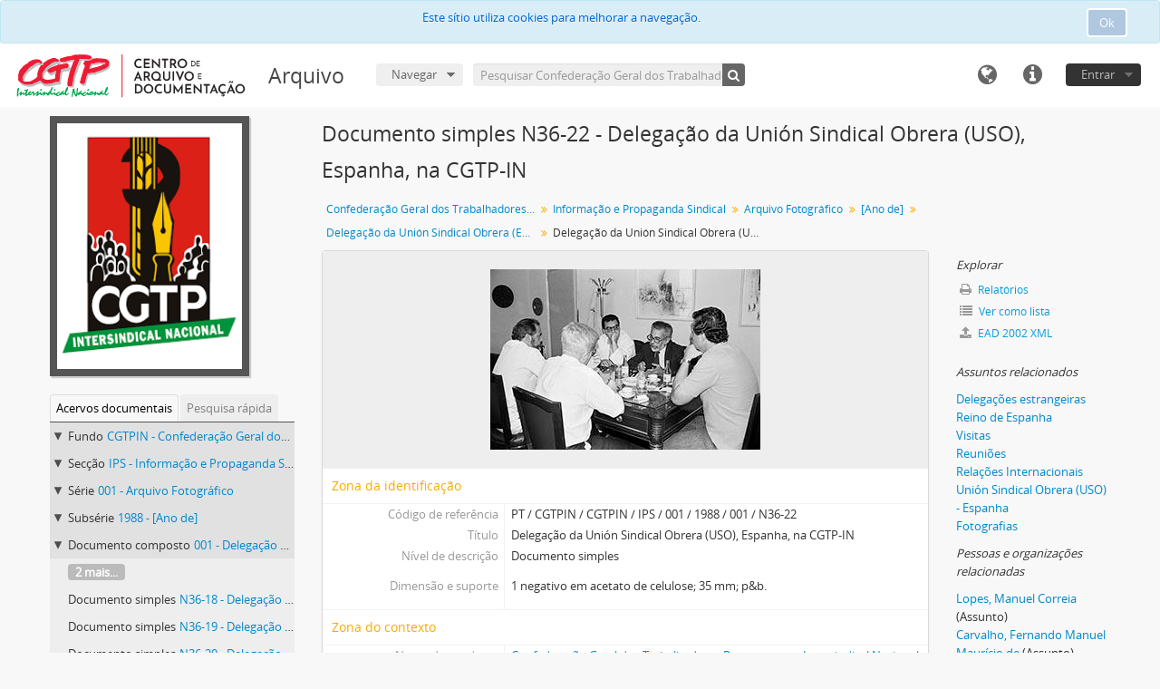

--- FILE ---
content_type: text/html; charset=utf-8
request_url: https://arquivo.cad.cgtp.pt/index.php/delegacao-da-union-sindical-obrera-uso-espanha-na-cgtp-in-7;isad?sf_culture=pt
body_size: 8499
content:
<!DOCTYPE html>
<html lang="pt" dir="ltr">
  <head>
    <!-- Google Tag Manager -->
<script>(function(w,d,s,l,i){w[l]=w[l]||[];w[l].push({'gtm.start':
new Date().getTime(),event:'gtm.js'});var f=d.getElementsByTagName(s)[0],
j=d.createElement(s),dl=l!='dataLayer'?'&l='+l:'';j.async=true;j.src=
'https://www.googletagmanager.com/gtm.js?id='+i+dl;f.parentNode.insertBefore(j,f);
})(window,document,'script','dataLayer','GTM-NFF7DV7');</script>
<!-- End Google Tag Manager -->
    <meta http-equiv="Content-Type" content="text/html; charset=utf-8" />
<meta http-equiv="X-Ua-Compatible" content="IE=edge,chrome=1" />
    <meta name="title" content="Delegação da Unión Sindical Obrera (USO), Espanha, na CGTP-IN - Arquivo" />
<meta name="description" content="Arquivo da CGTP-IN" />
<meta name="viewport" content="initial-scale=1.0, user-scalable=no" />
    <title>Delegação da Unión Sindical Obrera (USO), Espanha, na CGTP-IN - Arquivo</title>
    <link rel="shortcut icon" href="/favicon.ico"/>
    <link href="/vendor/imageflow/imageflow.packed.css" media="screen" rel="stylesheet" type="text/css" />
<link media="all" href="/plugins/arquivoCGTPPlugin/css/main.css" rel="stylesheet" type="text/css" />
            <script src="/vendor/jquery.js" type="text/javascript"></script>
<script src="/plugins/sfDrupalPlugin/vendor/drupal/misc/drupal.js" type="text/javascript"></script>
<script src="/vendor/yui/yahoo-dom-event/yahoo-dom-event.js" type="text/javascript"></script>
<script src="/vendor/yui/element/element-min.js" type="text/javascript"></script>
<script src="/vendor/yui/button/button-min.js" type="text/javascript"></script>
<script src="/vendor/modernizr.js" type="text/javascript"></script>
<script src="/vendor/jquery-ui/jquery-ui.min.js" type="text/javascript"></script>
<script src="/vendor/jquery.expander.js" type="text/javascript"></script>
<script src="/vendor/jquery.masonry.js" type="text/javascript"></script>
<script src="/vendor/jquery.imagesloaded.js" type="text/javascript"></script>
<script src="/vendor/bootstrap/js/bootstrap.js" type="text/javascript"></script>
<script src="/vendor/URI.js" type="text/javascript"></script>
<script src="/vendor/meetselva/attrchange.js" type="text/javascript"></script>
<script src="/js/qubit.js" type="text/javascript"></script>
<script src="/js/treeView.js" type="text/javascript"></script>
<script src="/js/clipboard.js" type="text/javascript"></script>
<script src="/vendor/imageflow/imageflow.packed.js" type="text/javascript"></script>
<script src="/js/blank.js" type="text/javascript"></script>
<script src="/js/imageflow.js" type="text/javascript"></script>
<script src="/js/dominion.js" type="text/javascript"></script>
  <script type="text/javascript">
//<![CDATA[
jQuery.extend(Qubit, {"relativeUrlRoot":""});
//]]>
</script></head>
  <body class="yui-skin-sam sfIsadPlugin index">

    <!-- Google Tag Manager (noscript) -->
<noscript><iframe src="https://www.googletagmanager.com/ns.html?id=GTM-NFF7DV7"
height="0" width="0" style="display:none;visibility:hidden"></iframe></noscript>
<!-- End Google Tag Manager (noscript) -->

    
<script type="text/javascript" charset="utf-8" src="/js/privacyMessage.js"></script>

<div class="animateNicely" id="privacy-message">

    <div class="alert alert-info">
        <button type="button" class="c-btn c-btn-submit c-btn-right-align privacy-message-button">Ok</button>
      <div id="privacy-message-content">
        Este sítio utiliza cookies para melhorar a navegação.      </div>
    </div>

</div>


<header id="top-bar">

      <a id="logo" rel="home" href="/index.php/" title=""><img alt="AtoM" src="/images/logo.png" /></a>  
      <h1 id="site-name">
      <a rel="home" title="Início" href="/index.php/"><span>Arquivo</span></a>    </h1>
  
  <nav>

    
  <div id="user-menu">
    <button class="top-item top-dropdown" data-toggle="dropdown" data-target="#"
      aria-expanded="false">
        Entrar    </button>

    <div class="top-dropdown-container">

      <div class="top-dropdown-arrow">
        <div class="arrow"></div>
      </div>

      <div class="top-dropdown-header">
        <h2>Já possui uma conta?</h2>
      </div>

      <div class="top-dropdown-body">

        <form action="/index.php/user/login" method="post">
          <input type="hidden" name="next" value="https://arquivo.cad.cgtp.pt/index.php/delegacao-da-union-sindical-obrera-uso-espanha-na-cgtp-in-7;isad?sf_culture=pt" id="next" />
          <div class="form-item form-item-email">
  <label for="email">E-mail <span class="form-required" title="This field is required.">*</span></label>
  <input type="text" name="email" id="email" />
  
</div>

          <div class="form-item form-item-password">
  <label for="password">Senha <span class="form-required" title="This field is required.">*</span></label>
  <input type="password" name="password" autocomplete="off" id="password" />
  
</div>

          <button type="submit">Entrar</button>

        </form>

      </div>

      <div class="top-dropdown-bottom"></div>

    </div>
  </div>


    <div id="quick-links-menu" data-toggle="tooltip" data-title="Ligações rápidas">

  <button class="top-item" data-toggle="dropdown" data-target="#" aria-expanded="false">Ligações rápidas</button>

  <div class="top-dropdown-container">

    <div class="top-dropdown-arrow">
      <div class="arrow"></div>
    </div>

    <div class="top-dropdown-header">
      <h2>Ligações rápidas</h2>
    </div>

    <div class="top-dropdown-body">
      <ul>
                              <li><a href="/index.php/" title="Início">Início</a></li>
                                                          <li><a href="/index.php/politica-privacidade" title="Política de privacidade">Política de privacidade</a></li>
                                                            </ul>
    </div>

    <div class="top-dropdown-bottom"></div>

  </div>

</div>

          <div id="language-menu" data-toggle="tooltip" data-title="Idioma">

  <button class="top-item" data-toggle="dropdown" data-target="#" aria-expanded="false">Idioma</button>

  <div class="top-dropdown-container">

    <div class="top-dropdown-arrow">
      <div class="arrow"></div>
    </div>

    <div class="top-dropdown-header">
      <h2>Idioma</h2>
    </div>

    <div class="top-dropdown-body">
      <ul>
                  <li>
            <a href="/index.php/delegacao-da-union-sindical-obrera-uso-espanha-na-cgtp-in-7;isad?sf_culture=en" title="English">English</a>          </li>
                  <li>
            <a href="/index.php/delegacao-da-union-sindical-obrera-uso-espanha-na-cgtp-in-7;isad?sf_culture=fr" title="français">français</a>          </li>
                  <li>
            <a href="/index.php/delegacao-da-union-sindical-obrera-uso-espanha-na-cgtp-in-7;isad?sf_culture=es" title="español">español</a>          </li>
                  <li>
            <a href="/index.php/delegacao-da-union-sindical-obrera-uso-espanha-na-cgtp-in-7;isad?sf_culture=nl" title="Nederlands">Nederlands</a>          </li>
                  <li class="active">
            <a href="/index.php/delegacao-da-union-sindical-obrera-uso-espanha-na-cgtp-in-7;isad?sf_culture=pt" title="português">português</a>          </li>
              </ul>
    </div>

    <div class="top-dropdown-bottom"></div>

  </div>

</div>
    
    <div id="clipboard-menu" data-toggle="tooltip" data-title="Área de transferência" data-clipboard-status-url="/index.php/user/clipboardStatus" data-alert-message="Nota: os itens da área de transferência não inseridos nesta página serão removidos da área de transferência quando a página for actualizada. Poderá re-seleccioná-los agora, ou recarregar a página para removê-los completamente. Usar os botões de ordenação ou de pré-visualização de impressão também causará um recarregamento da página – assim, qualquer coisa actualmente desselecionada será perdida!">

  <button class="top-item" data-toggle="dropdown" data-target="#" aria-expanded="false">
    Área de transferência  </button>

  <div class="top-dropdown-container">

    <div class="top-dropdown-arrow">
      <div class="arrow"></div>
    </div>

    <div class="top-dropdown-header">
      <h2>Área de transferência</h2>
      <span id="count-block" data-information-object-label="Descrição arquivística" data-actor-object-label="Registo de autoridade" data-repository-object-label="Instituição de arquivo"></span>
    </div>

    <div class="top-dropdown-body">
      <ul>
        <li class="leaf" id="node_clearClipboard"><a href="/index.php/user/clipboardClear" title="Limpar todas as selecções">Limpar todas as selecções</a></li><li class="leaf" id="node_goToClipboard"><a href="/index.php/user/clipboard" title="Ir para a área de transferência">Ir para a área de transferência</a></li><li class="leaf" id="node_loadClipboard"><a href="/index.php/user/clipboardLoad" title="Carregar área de transferência">Carregar área de transferência</a></li><li class="leaf" id="node_saveClipboard"><a href="/index.php/user/clipboardSave" title="Guardar área de transferência">Guardar área de transferência</a></li>      </ul>
    </div>

    <div class="top-dropdown-bottom"></div>

  </div>

</div>

    
  </nav>

  <div id="search-bar">

    <div id="browse-menu">

  <button class="top-item top-dropdown" data-toggle="dropdown" data-target="#" aria-expanded="false">Navegar</button>

  <div class="top-dropdown-container top-dropdown-container-right">

    <div class="top-dropdown-arrow">
      <div class="arrow"></div>
    </div>

    <div class="top-dropdown-header">
      <h2>Navegar</h2>
    </div>

    <div class="top-dropdown-body">
      <ul>
        <li class="leaf" id="node_browseInformationObjects"><a href="/index.php/informationobject/browse" title="Descrições arquivísticas">Descrições arquivísticas</a></li><li class="leaf" id="node_browseActors"><a href="/index.php/actor/browse" title="Registos de autoridade">Registos de autoridade</a></li><li class="leaf" id="node_browseRepositories"><a href="/index.php/repository/browse" title="Instituição arquivística">Instituição arquivística</a></li><li class="leaf" id="node_browseFunctions"><a href="/index.php/function/browse" title="Funções">Funções</a></li><li class="leaf" id="node_browseSubjects"><a href="/index.php/taxonomy/index/id/35" title="Assuntos">Assuntos</a></li><li class="leaf" id="node_browsePlaces"><a href="/index.php/taxonomy/index/id/42" title="Locais">Locais</a></li><li class="leaf" id="node_browseDigitalObjects"><a href="/index.php/informationobject/browse?view=card&amp;onlyMedia=1&amp;topLod=0" title="Objecto digital">Objecto digital</a></li>      </ul>
    </div>

    <div class="top-dropdown-bottom"></div>

  </div>

</div>

    <div id="search-form-wrapper" role="search">

  <h2>Pesquisar</h2>

  <form action="/index.php/informationobject/browse" data-autocomplete="/index.php/search/autocomplete" autocomplete="off">

    <input type="hidden" name="topLod" value="0"/>
    <input type="hidden" name="sort" value="relevance"/>

          <input type="text" name="query" value="" placeholder="Pesquisar Confederação Geral dos Trabalhadores Portugueses – Intersindical Nacional (CGTP-IN)"/>
    
    <button><span>Pesquisar</span></button>

    <div id="search-realm" class="search-popover">

      
        <div>
          <label>
                          <input name="repos" type="radio" value data-placeholder="Pesquisar">
                        Pesquisa global          </label>
        </div>

                  <div>
            <label>
              <input name="repos" checked="checked" type="radio" value="2630" data-placeholder="Pesquisar Confederação Geral dos Trabalhadores Portugueses – Intersindical Nacional (CGTP-IN)"/>
              Pesquisar <span>Confederação Geral dos Trabalhadores Portugueses – Intersindical Nacional (CGTP-IN)</span>            </label>
          </div>
        
        
      
      <div class="search-realm-advanced">
        <a href="/index.php/informationobject/browse?showAdvanced=1&topLod=0">
          Pesquisa avançada&nbsp;&raquo;
        </a>
      </div>

    </div>

  </form>

</div>

  </div>

  
</header>


    
    <div id="wrapper" class="container" role="main">

      
        
      <div class="row">

        <div class="span3">

          <div id="sidebar">

                
<div class="repository-logo">
  <a href="/index.php/cgtpin">
          <img alt="Ir para Confederação Geral dos Trabalhadores Portugueses – Intersindical Nacional (CGTP-IN)" src="/uploads/r/cgtpin/conf/logo.png" />      </a>
</div>

<ul id="treeview-menu" class="nav nav-tabs">
      <li class="active">
      <a href="#treeview" data-toggle="#treeview">
        Acervos documentais      </a>
    </li>
    <li >
    <a href="#treeview-search" data-toggle="#treeview-search">
      Pesquisa rápida    </a>
  </li>
</ul>

<div id="treeview" data-current-id="70251" data-sortable="false">

  
    <ul class="unstyled">

                                    <li class="ancestor root" data-xhr-location="/index.php/confederacao-geral-dos-trabalhadores-portugueses-intersindical-nacional-cgtp-in-2/informationobject/treeView" data-content="Confederação Geral dos Trabalhadores Portugueses – Intersindical Nacional (CGTP-IN)"><i></i>&nbsp;<span class="levelOfDescription">Fundo</span><a title="" href="/index.php/confederacao-geral-dos-trabalhadores-portugueses-intersindical-nacional-cgtp-in-2">CGTPIN&nbsp;-&nbsp;Confederação Geral dos Trabalhadores Portugueses – Intersindical Nacional (CGTP-IN)</a></li>                      <li class="ancestor" data-xhr-location="/index.php/informacao-e-propaganda-sindical/informationobject/treeView" data-content="Informação e Propaganda Sindical"><i></i>&nbsp;<span class="levelOfDescription">Secção</span><a title="" href="/index.php/informacao-e-propaganda-sindical">IPS&nbsp;-&nbsp;Informação e Propaganda Sindical</a></li>                      <li class="ancestor" data-xhr-location="/index.php/arquivo-fotografico/informationobject/treeView" data-content="Arquivo Fotográfico"><i></i>&nbsp;<span class="levelOfDescription">Série</span><a title="" href="/index.php/arquivo-fotografico">001&nbsp;-&nbsp;Arquivo Fotográfico</a></li>                      <li class="ancestor" data-xhr-location="/index.php/ano-de-10/informationobject/treeView" data-content="[Ano de]"><i></i>&nbsp;<span class="levelOfDescription">Subsérie</span><a title="" href="/index.php/ano-de-10">1988&nbsp;-&nbsp;[Ano de]</a></li>                      <li class="ancestor" data-xhr-location="/index.php/delegacao-da-union-sindical-obrera-espanha-na-cgtp-in/informationobject/treeView" data-content="Delegação da Unión Sindical Obrera (Espanha) na CGTP-IN"><i></i>&nbsp;<span class="levelOfDescription">Documento composto</span><a title="" href="/index.php/delegacao-da-union-sindical-obrera-espanha-na-cgtp-in">001&nbsp;-&nbsp;Delegação da Unión Sindical Obrera (Espanha) na CGTP-IN</a></li>      
            
                          <li class="more" data-xhr-location="/index.php/delegacao-da-union-sindical-obrera-uso-espanha-na-cgtp-in-3/informationobject/treeView" data-content=""><a href="#">2 mais...</a></li>        
                                      <li data-xhr-location="/index.php/delegacao-da-union-sindical-obrera-uso-espanha-na-cgtp-in-3/informationobject/treeView" data-content="Delegação da Unión Sindical Obrera (USO), Espanha, na CGTP-IN"><span class="levelOfDescription">Documento simples</span><a title="" href="/index.php/delegacao-da-union-sindical-obrera-uso-espanha-na-cgtp-in-3">N36-18&nbsp;-&nbsp;Delegação da Unión Sindical Obrera (USO), Espanha, na CGTP-IN</a></li>                      <li data-xhr-location="/index.php/delegacao-da-union-sindical-obrera-uso-espanha-na-cgtp-in-4/informationobject/treeView" data-content="Delegação da Unión Sindical Obrera (USO), Espanha, na CGTP-IN"><span class="levelOfDescription">Documento simples</span><a title="" href="/index.php/delegacao-da-union-sindical-obrera-uso-espanha-na-cgtp-in-4">N36-19&nbsp;-&nbsp;Delegação da Unión Sindical Obrera (USO), Espanha, na CGTP-IN</a></li>                      <li data-xhr-location="/index.php/delegacao-da-union-sindical-obrera-uso-espanha-na-cgtp-in-5/informationobject/treeView" data-content="Delegação da Unión Sindical Obrera (USO), Espanha, na CGTP-IN"><span class="levelOfDescription">Documento simples</span><a title="" href="/index.php/delegacao-da-union-sindical-obrera-uso-espanha-na-cgtp-in-5">N36-20&nbsp;-&nbsp;Delegação da Unión Sindical Obrera (USO), Espanha, na CGTP-IN</a></li>                      <li data-xhr-location="/index.php/delegacao-da-union-sindical-obrera-uso-espanha-na-cgtp-in-6/informationobject/treeView" data-content="Delegação da Unión Sindical Obrera (USO), Espanha, na CGTP-IN"><span class="levelOfDescription">Documento simples</span><a title="" href="/index.php/delegacao-da-union-sindical-obrera-uso-espanha-na-cgtp-in-6">N36-21&nbsp;-&nbsp;Delegação da Unión Sindical Obrera (USO), Espanha, na CGTP-IN</a></li>                  
      
            <li class="active" data-xhr-location="/index.php/delegacao-da-union-sindical-obrera-uso-espanha-na-cgtp-in-7/informationobject/treeView" data-content="Delegação da Unión Sindical Obrera (USO), Espanha, na CGTP-IN"><span class="levelOfDescription">Documento simples</span><a title="" href="/index.php/delegacao-da-union-sindical-obrera-uso-espanha-na-cgtp-in-7">N36-22&nbsp;-&nbsp;Delegação da Unión Sindical Obrera (USO), Espanha, na CGTP-IN</a></li>
            
                
                        
      
    </ul>

  
</div>

<div id="treeview-search" >

  <form method="get" action="/index.php/search?collection=2632" data-not-found="Não foram encontrados quaisquer resultados.">
    <div class="search-box">
      <input type="text" name="query" placeholder="Pesquisar" />
      <button type="submit"><i class="fa fa-search"></i></button>
    </div>
  </form>

</div>


          </div>

        </div>

        <div class="span9">

          <div id="main-column">

            
  <h1>Documento simples N36-22 - Delegação da Unión Sindical Obrera (USO), Espanha, na CGTP-IN</h1>

  
      <section class="breadcrumb">

  <ul>
                                      <li><a href="/index.php/confederacao-geral-dos-trabalhadores-portugueses-intersindical-nacional-cgtp-in-2" title="Confederação Geral dos Trabalhadores Portugueses – Intersindical Nacional (CGTP-IN)">Confederação Geral dos Trabalhadores Portugueses – Intersindical Nacional (CGTP-IN)</a></li>
                                          <li><a href="/index.php/informacao-e-propaganda-sindical" title="Informação e Propaganda Sindical">Informação e Propaganda Sindical</a></li>
                                          <li><a href="/index.php/arquivo-fotografico" title="Arquivo Fotográfico">Arquivo Fotográfico</a></li>
                                          <li><a href="/index.php/ano-de-10" title="[Ano de]">[Ano de]</a></li>
                                          <li><a href="/index.php/delegacao-da-union-sindical-obrera-espanha-na-cgtp-in" title="Delegação da Unión Sindical Obrera (Espanha) na CGTP-IN">Delegação da Unión Sindical Obrera (Espanha) na CGTP-IN</a></li>
                                          <li class="active"><span>Delegação da Unión Sindical Obrera (USO), Espanha, na CGTP-IN</span></li>
                    </ul>

</section>
  
  

            <div class="row">

              <div class="span7">

                
  

                                  <div id="content">
                    




  <div class="digital-object-reference">
      

      <img alt="Original Objecto digital not accessible" src="/uploads/r/null/f/b/1/fb1e3c50d2b4de4069f44d6aafdfbb0e0f9d27d3ce07304eb5a87967ce54e07c/CGTP-N36-22_141.jpg" />  
  </div>

<section id="identityArea">

      <span anchor="identityArea" title="Editar zona de identificação"><h2>Zona da identificação</h2></span>  
  <div class="field">
  <h3>Código de referência</h3>
  <div class="referenceCode">
    PT / CGTPIN / CGTPIN / IPS / 001 / 1988 / 001 / N36-22
  </div>
</div>

  <div class="field">
  <h3>Título</h3>
  <div class="title">
    Delegação da Unión Sindical Obrera (USO), Espanha, na CGTP-IN
  </div>
</div>

  <div class="field">
    <h3>Data(s)</h3>
    <div class="creationDates">
      <ul>
              </ul>
    </div>
  </div>

  <div class="field">
  <h3>Nível de descrição</h3>
  <div class="levelOfDescription">
    <p>Documento simples</p>
  </div>
</div>

  <div class="field">
  <h3>Dimensão e suporte</h3>
  <div class="extentAndMedium">
    <p>1 negativo em acetato de celulose; 35 mm; p&amp;b.</p>
  </div>
</div>
</section> <!-- /section#identityArea -->

<section id="contextArea">

      <span anchor="contextArea" title="Editar zona de contexto"><h2>Zona do contexto</h2></span>  
  <div class="creatorHistories">
          <div class="field">
      <h3>Nome do produtor</h3>
      <div>

        <div class="creator">
                      <a title="Herdado de Confederação Geral dos Trabalhadores Portugueses – Intersindical Nacional (CGTP-IN)" href="/index.php/confederacao-geral-dos-trabalhadores-portugueses-intersindical-nacional-cgtp-in">Confederação Geral dos Trabalhadores Portugueses – Intersindical Nacional (CGTP-IN)</a>                  </div>

                  <div class="datesOfExistence">
            (1970-10-01 –)
          </div>
        
        
      </div>
    </div>
        </div>

  <div class="relatedFunctions">
      </div>

  <div class="repository">
    <div class="field">
  <h3>Entidade detentora</h3>
  <div>
    <a title="Herdado de Confederação Geral dos Trabalhadores Portugueses – Intersindical Nacional (CGTP-IN)" href="/index.php/cgtpin">Confederação Geral dos Trabalhadores Portugueses – Intersindical Nacional (CGTP-IN)</a>
  </div>
</div>
  </div>

      <div class="field">
  <h3>História custodial e arquivística</h3>
  <div class="archivalHistory">
    
  </div>
</div>
  
      <div class="field">
  <h3>Fonte imediata de aquisição ou transferência</h3>
  <div class="immediateSourceOfAcquisitionOrTransfer">
    
  </div>
</div>
  
</section> <!-- /section#contextArea -->

<section id="contentAndStructureArea">

      <span anchor="contentAndStructureArea" title="Editar zona do conteúdo e estrutura"><h2>Zona do conteúdo e estrutura</h2></span>  
  <div class="field">
  <h3>Âmbito e conteúdo</h3>
  <div class="scopeAndContent">
    
  </div>
</div>

      <div class="field">
  <h3>Avaliação, selecção e eliminação</h3>
  <div class="appraisalDestructionAndScheduling">
    
  </div>
</div>
  
  <div class="field">
  <h3>Ingressos adicionais</h3>
  <div class="accruals">
    
  </div>
</div>

  <div class="field">
  <h3>Sistema de organização</h3>
  <div class="systemOfArrangement">
    
  </div>
</div>
</section> <!-- /section#contentAndStructureArea -->

<section id="conditionsOfAccessAndUseArea">

      <span anchor="conditionsOfAccessAndUseArea" title="Editar zona das condições de acesso e utilização"><h2>Zona das condições de acesso e utilização </h2></span>  
  <div class="field">
  <h3>Condições de acesso</h3>
  <div class="conditionsGoverningAccess">
    
  </div>
</div>

  <div class="field">
  <h3>Condiçoes de reprodução</h3>
  <div class="conditionsGoverningReproduction">
    
  </div>
</div>

  <div class="field">
    <h3>Idioma da unidade de descrição</h3>
    <div class="languageOfMaterial">
      <ul>
                  <li>português</li>
              </ul>
    </div>
  </div>

  <div class="field">
    <h3>Escrita da unidade de descrição</h3>
    <div class="scriptOfMaterial">
      <ul>
              </ul>
    </div>
  </div>

  <div class="field">
  <h3>Notas ao idioma e escrita</h3>
  <div class="languageAndScriptNotes">
    
  </div>
</div>

      <div class="field">
  <h3>Características físicas e requisitos técnicos</h3>
  <div class="physicalCharacteristics">
    
  </div>
</div>
  
  <div class="field">
  <h3>Instrumentos de descrição</h3>
  <div class="findingAids">
    
  </div>
</div>

  
</section> <!-- /section#conditionsOfAccessAndUseArea -->

<section id="alliedMaterialsArea">

      <span anchor="alliedMaterialsArea" title="Editar zona da documentação associada"><h2>Zona da documentação associada</h2></span>  
  <div class="field">
  <h3>Existência e localização de originais</h3>
  <div class="existenceAndLocationOfOriginals">
    
  </div>
</div>

  <div class="field">
  <h3>Existência e localização de cópias</h3>
  <div class="existenceAndLocationOfCopies">
    
  </div>
</div>

  <div class="field">
  <h3>Unidades de descrição relacionadas</h3>
  <div class="relatedUnitsOfDescription">
    
  </div>
</div>

  <div class="relatedMaterialDescriptions">
    <div class="field">

      <h3>Descrições relacionadas</h3>
  
  <div>
    <ul>
                                                          </ul>
  </div>

</div>
  </div>

  </section> <!-- /section#alliedMaterialsArea -->

<section id="notesArea">

  
        
  <div class="alternativeIdentifiers">
    <div class="field">

  <h3>Identificador(es) alternativo(s)</h3>

  <div>
      </div>

</div>
  </div>
</section> <!-- /section#notesArea -->

<section id="accessPointsArea">

      <span anchor="accessPointsArea" title="Editar pontos de acesso"><h2>Pontos de acesso</h2></span>  
  <div class="subjectAccessPoints">
    <div class="field">

      <h3>Pontos de acesso – Assuntos</h3>
  
  <div>
    <ul>
              <li>
                                                                        <a href="/index.php/delegacoes-estrangeiras" title="Delegações estrangeiras">Delegações estrangeiras</a>                              </li>
              <li>
                                                                        <a href="/index.php/espanha" title="Reino de Espanha">Reino de Espanha</a>                              </li>
              <li>
                                                                        <a href="/index.php/visitas" title="Visitas">Visitas</a>                              </li>
              <li>
                                                                        <a href="/index.php/reunioes" title="Reuniões">Reuniões</a>                              </li>
              <li>
                                                                        <a href="/index.php/relacoes-internacionais" title="Relações Internacionais">Relações Internacionais</a>                              </li>
              <li>
                                                                        <a href="/index.php/union-sindical-obrera-uso-espanha-2" title="Unión Sindical Obrera (USO) - Espanha">Unión Sindical Obrera (USO) - Espanha</a>                              </li>
              <li>
                                                                        <a href="/index.php/fotografias" title="Fotografias">Fotografias</a>                              </li>
          </ul>
  </div>

</div>
  </div>

  <div class="placeAccessPoints">
    <div class="field">

      <h3>Pontos de acesso – Locais</h3>
  
  <div>
    <ul>
              <li>
                                                                        <a href="/index.php/confederacao-geral-dos-trabalhadores-portugueses-intersindical-nacional-lisboa-portugal" title="Confederação Geral dos Trabalhadores Portugueses - Intersindical Nacional (Lisboa, Portugal)">Confederação Geral dos Trabalhadores Portugueses - Intersindical Nacional (Lisboa, Portugal)</a>                              </li>
          </ul>
  </div>

</div>
  </div>

  <div class="nameAccessPoints">
    <div class="field">

      <h3>Pontos de acesso – Nomes</h3>
  
  <div>
    <ul>
                            
                        <li><a href="/index.php/manuel-correia-lopes" title="Lopes, Manuel Correia">Lopes, Manuel Correia</a><span class="note2"> (Assunto)</span></li>
                                <li><a href="/index.php/fernando-manuel-mauricio-de-carvalho" title="Carvalho, Fernando Manuel Maurício de">Carvalho, Fernando Manuel Maurício de</a><span class="note2"> (Assunto)</span></li>
                                <li><a href="/index.php/carlos-manuel-alves-trindade" title="Trindade, Carlos Manuel Alves">Trindade, Carlos Manuel Alves</a><span class="note2"> (Assunto)</span></li>
                  </ul>
  </div>

</div>
  </div>

  <div class="genreAccessPoints">
    <div class="field">

      <h3>Pontos de acesso - Tipologias documentais</h3>
  
  <div>
    <ul>
          </ul>
  </div>

</div>
  </div>
</section> <!-- /section#accessPointsArea -->

<section id="descriptionControlArea">

  
      <div class="field">
  <h3>Identificador da descrição</h3>
  <div class="descriptionIdentifier">
    
  </div>
</div>
  
      <div class="field">
  <h3>Identificador da instituição</h3>
  <div class="institutionIdentifier">
    
  </div>
</div>
  
      <div class="field">
  <h3>Regras ou convenções utilizadas</h3>
  <div class="rulesAndOrConventionsUsed">
    
  </div>
</div>
  
      <div class="field">
  <h3>Estado</h3>
  <div class="descriptionStatus">
    <p>Revista</p>
  </div>
</div>
  
      <div class="field">
  <h3>Nível de detalhe</h3>
  <div class="levelOfDetail">
    <p>Parcial</p>
  </div>
</div>
  
      <div class="field">
  <h3>Datas de criação, revisão, eliminação</h3>
  <div class="datesOfCreationRevisionDeletion">
    <p>Criado em: 2013-03-07.. Revisto em: 2018-04-05.</p>
  </div>
</div>
  
      <div class="field">
      <h3>Idioma(s)</h3>
      <div class="languages">
        <ul>
                  </ul>
      </div>
    </div>
  
      <div class="field">
      <h3>Escrita(s)</h3>
      <div class="scripts">
        <ul>
                  </ul>
      </div>
    </div>
  
      <div class="field">
  <h3>Fontes</h3>
  <div class="sources">
    
  </div>
</div>
  
  
</section> <!-- /section#descriptionControlArea -->



  <div class="digitalObjectMetadata">
    
<section>

      <span title="Editar objecto digital"><h2>Objecto digital metadados</h2></span>  
  
  
            <div class="field">
  <h3>Nome do ficheiro</h3>
  <div class="filename">
    <p>CGTP-N36-22.jpg</p>
  </div>
</div>
      
      <div class="field">
  <h3>Latitude</h3>
  <div class="latitude">
    
  </div>
</div>
    <div class="field">
  <h3>Longitude</h3>
  <div class="longitude">
    
  </div>
</div>
  
      <div class="field">
  <h3>Tipo de suporte</h3>
  <div class="mediaType">
    <p>Imagem</p>
  </div>
</div>
  
      <div class="field">
  <h3>Mime-type</h3>
  <div class="mimeType">
    <p>image/jpeg</p>
  </div>
</div>
  
      <div class="field">
  <h3>Tamanho do ficheiro</h3>
  <div class="filesize">
    37.2 KiB
  </div>
</div>
  
  
  
</section>
  </div>

  <div class="digitalObjectRights">
    <section>

  <span title="Editar objecto digital"><h2>Objecto digital (Matriz) zona de direitos</h2></span>
  
</section>

<section>

  
    <span title="Editar objecto digital"><h2>Objecto digital (Referência) zona de direitos</h2></span>
    
  
</section>

<section>

  
    <span title="Editar objecto digital"><h2>Objecto digital (Ícone) zona de direitos</h2></span>
    
  
</section>
  </div>


<section id="accessionArea">

  <h2>Zona da incorporação</h2>

  <div class="accessions">
      </div>

</section> <!-- /section#accessionArea -->


                  </div>
                
                  <section class="actions">
  <ul>

      
      
      
      
  </ul>
</section>

              </div>

              <div class="span2">

                <div id="context-menu">

                  
  <section id="action-icons">
  <ul>

    <li class="separator"><h4>Área de transferência</h4></li>

    <li class="clipboard">
      <button class="clipboard-wide"
  data-clipboard-url="/index.php/user/clipboardToggleSlug"
  data-clipboard-slug="delegacao-da-union-sindical-obrera-uso-espanha-na-cgtp-in-7"
    data-title="Adicionar"
  data-alt-title="Remover">
  Adicionar</button>
    </li>

    <li class="separator"><h4>Explorar</h4></li>

    <li>
      <a href="/index.php/delegacao-da-union-sindical-obrera-uso-espanha-na-cgtp-in-7/informationobject/reports">
        <i class="fa fa-print"></i>
        Relatórios      </a>
    </li>

    
    <li>
              <a href="/index.php/informationobject/browse?collection=2632&topLod=0">
      
        <i class="fa fa-list"></i>
        Ver como lista      </a>
    </li>

          <li>
        <a href="/index.php/informationobject/browse?collection=2632&topLod=0&view=card&onlyMedia=1">
          <i class="fa fa-picture-o"></i>
          Navegar objectos digitais        </a>
      </li>
    
    
    <li class="separator"><h4>Exportar</h4></li>

          <li>
        <a href="/index.php/delegacao-da-union-sindical-obrera-uso-espanha-na-cgtp-in-7;dc?sf_format=xml">
          <i class="fa fa-upload"></i>
          Dublin Core 1.1 XML        </a>
      </li>
    
          <li>
        <a href="/index.php/delegacao-da-union-sindical-obrera-uso-espanha-na-cgtp-in-7;ead?sf_format=xml">
          <i class="fa fa-upload"></i>
          EAD 2002 XML        </a>
      </li>
    
    
    
      </ul>
</section>

  <div class="field">

      <h4>Assuntos relacionados</h4>
  
  <div>
    <ul>
              <li>
                                                                        <a href="/index.php/delegacoes-estrangeiras" title="Delegações estrangeiras">Delegações estrangeiras</a>                              </li>
              <li>
                                                                        <a href="/index.php/espanha" title="Reino de Espanha">Reino de Espanha</a>                              </li>
              <li>
                                                                        <a href="/index.php/visitas" title="Visitas">Visitas</a>                              </li>
              <li>
                                                                        <a href="/index.php/reunioes" title="Reuniões">Reuniões</a>                              </li>
              <li>
                                                                        <a href="/index.php/relacoes-internacionais" title="Relações Internacionais">Relações Internacionais</a>                              </li>
              <li>
                                                                        <a href="/index.php/union-sindical-obrera-uso-espanha-2" title="Unión Sindical Obrera (USO) - Espanha">Unión Sindical Obrera (USO) - Espanha</a>                              </li>
              <li>
                                                                        <a href="/index.php/fotografias" title="Fotografias">Fotografias</a>                              </li>
          </ul>
  </div>

</div>

  <div class="field">

      <h4>Pessoas e organizações relacionadas</h4>
  
  <div>
    <ul>
                            
                        <li><a href="/index.php/manuel-correia-lopes" title="Lopes, Manuel Correia">Lopes, Manuel Correia</a><span class="note2"> (Assunto)</span></li>
                                <li><a href="/index.php/fernando-manuel-mauricio-de-carvalho" title="Carvalho, Fernando Manuel Maurício de">Carvalho, Fernando Manuel Maurício de</a><span class="note2"> (Assunto)</span></li>
                                <li><a href="/index.php/carlos-manuel-alves-trindade" title="Trindade, Carlos Manuel Alves">Trindade, Carlos Manuel Alves</a><span class="note2"> (Assunto)</span></li>
                  </ul>
  </div>

</div>

  <div class="field">

      <h4>Géneros relacionados</h4>
  
  <div>
    <ul>
          </ul>
  </div>

</div>

  <div class="field">

      <h4>Locais relacionados</h4>
  
  <div>
    <ul>
              <li>
                                                                        <a href="/index.php/confederacao-geral-dos-trabalhadores-portugueses-intersindical-nacional-lisboa-portugal" title="Confederação Geral dos Trabalhadores Portugueses - Intersindical Nacional (Lisboa, Portugal)">Confederação Geral dos Trabalhadores Portugueses - Intersindical Nacional (Lisboa, Portugal)</a>                              </li>
          </ul>
  </div>

</div>

  

                </div>

              </div>

            </div>

          </div>

        </div>

      </div>

    </div>

    
    <footer>

  
  
  <div id="print-date">
    Impressão: 2026-02-01  </div>

</footer>

  <script>
    window.ga=window.ga||function(){(ga.q=ga.q||[]).push(arguments)};ga.l=+new Date;
    ga('create', 'G-HSGZ4DZ7C3', 'auto');
      ga('set', 'dimension1', 'Confederação Geral dos Trabalhadores Portugueses – Intersindical Nacional (CGTP-IN)');
    ga('send', 'pageview');
  </script>
  <script async src='https://www.google-analytics.com/analytics.js'></script>

  </body>
</html>
